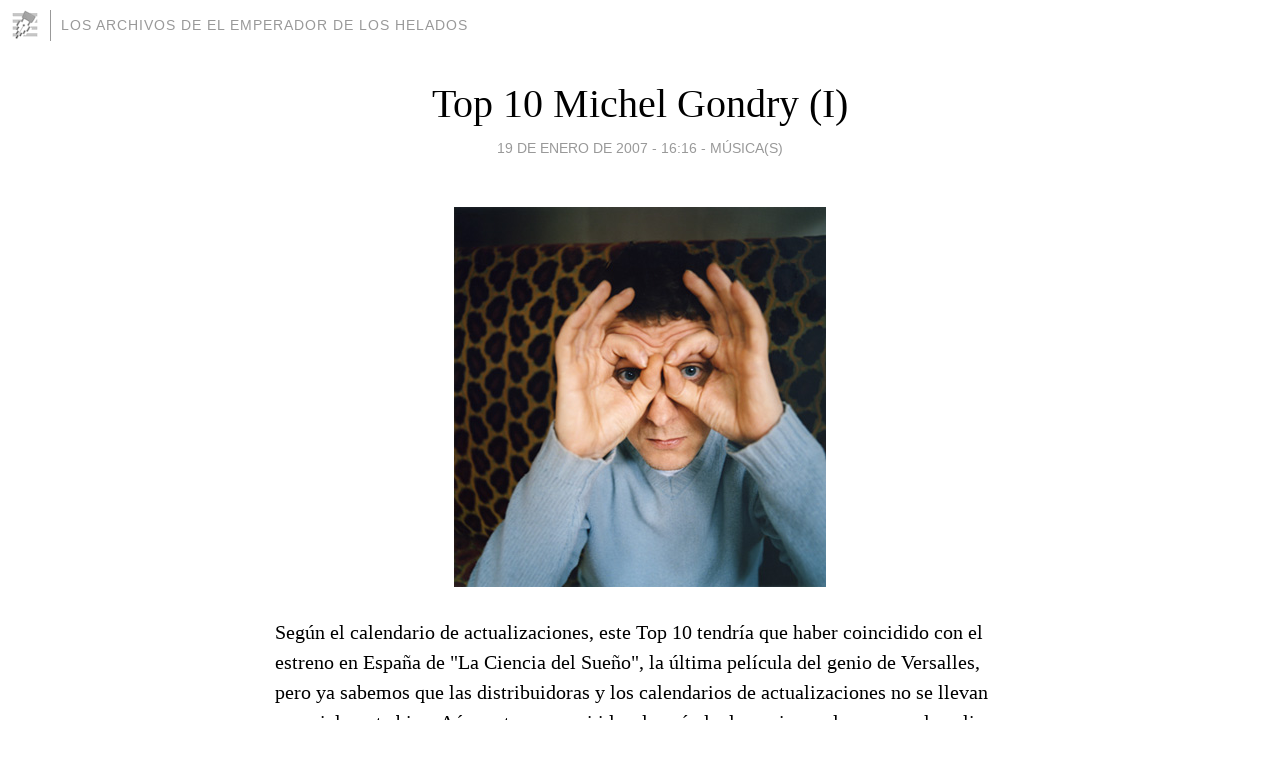

--- FILE ---
content_type: text/html; charset=utf-8
request_url: https://noelio.blogia.com/2007/011901-top-10-michel-gondry-i-.php
body_size: 9084
content:
<!DOCTYPE html>
<html lang="es">
<head>
	<meta charset="UTF-8">
	
	<title>Top 10 Michel Gondry (I) | Los archivos de EL EMPERADOR DE LOS HELADOS</title>

	<link rel="canonical" href="https://noelio.blogia.com/2007/011901-top-10-michel-gondry-i-.php" />
        

	<meta property="og:locale" content="es" />
	<meta property="og:site_name" content="noelio" />

	<meta property="og:type" content="article" />

	<meta property="og:type" content="article" />
	<meta property="og:title" content="Top 10 Michel Gondry (I) | Los archivos de EL EMPERADOR DE LOS HELADOS" />
	<meta name="description" property="og:description" content="Seg&uacute;n el calendario de actualizaciones, este Top 10 tendr&iacute;a que haber coincidido con el estreno en Espa&ntilde;a de "La Ciencia del Sue&ntilde;o", la &uacute;ltima pel&iacute;cula del genio de Versalles, pero ya sabemos que las">

	<meta property="og:url" content="https://noelio.blogia.com/2007/011901-top-10-michel-gondry-i-.php" />

	<link rel="alternate" type="application/rss+xml" title="RSS 2.0" href="https://noelio.blogia.com/feed.xml" />

	<link rel="stylesheet" href="//cms.blogia.com/templates/template1/css/styles.css?v=1479210573">
	
	<link rel="shortcut icon" href="//cms.blogia.com/templates/template1/img/favicon.ico" />

	<meta name="viewport" content="width=device-width, initial-scale=1.0" />

	
	

<!-- Google tag (gtag.js) -->
<script async src="https://www.googletagmanager.com/gtag/js?id=G-QCKB0GVRJ4"></script>
<script>
  window.dataLayer = window.dataLayer || [];
  function gtag(){dataLayer.push(arguments);}
  gtag('js', new Date());

  gtag('config', 'G-QCKB0GVRJ4');
</script>

</head>










<body class="page--post">


		<header>



       <a href="https://www.blogia.com">
            <img src="[data-uri]" width="30" height="30" alt="Blogia" />
       </a>

		<div id="blog-title">
		<a href="https://noelio.blogia.com">Los archivos de EL EMPERADOR DE LOS HELADOS</a>
		</div>
		
	</header>






	
	<main style="max-width : 730px;">
	
	




		<article id="post">
			
			<h1><a href="https://noelio.blogia.com/2007/011901-top-10-michel-gondry-i-.php">Top 10 Michel Gondry (I)</a></h1>





			<div class="post__author-date">
				<time datetime="2007-01-19T16:16:00+00:00" pubdate data-updated="true">
				
					<a href="https://noelio.blogia.com/2007/011901-top-10-michel-gondry-i-.php">
						19 de enero de 2007 - 16:16					</a>
				</time>
									- <a href="/temas/musica-s-/">Música(s)</a>
							</div>

		


			
			
			<div class="post__content">
			
								<img class="right" src="https://noelio.blogia.com/upload/20070119144220-gondry.jpg" alt="Top 10 Michel Gondry (I)">
								

				
				<p>Seg&uacute;n el calendario de actualizaciones, este Top 10 tendr&iacute;a que haber coincidido con el estreno en Espa&ntilde;a de "La Ciencia del Sue&ntilde;o", la &uacute;ltima pel&iacute;cula del genio de Versalles, pero ya sabemos que las distribuidoras y los calendarios de actualizaciones no se llevan especialmente bien. A&uacute;n no tenemos ni idea de cu&aacute;ndo demonios podremos ver la peli, pero que este recorrido por sus (en mi humilde opini&oacute;n) mejores videoclips nos&nbsp;sirva de aperitivo hasta entonces. </p><p><strong>10.</strong>&nbsp;<a href="http://www.youtube.com/watch?v=0UI8NnBZo5M" target="_blank">Deadweight</a> (Beck, 1997): Puede que la caracter&iacute;stica b&aacute;sica de la po&eacute;tica gondryniana sea la distorsi&oacute;n de una realidad muy cotidiana. Verbigracia: el keatoniano efecto de Beck andando por detr&aacute;s de sus zapatos es tan rudimentario como asombroso, tan fant&aacute;stico como cercano. Este tratamiento hiperrealista de lo extraordinario tiene en "Deadweight" uno de sus mejores ejemplos: Gondry nos propone una visita a Mundo Bizarro en la que las sombras contestan al tel&eacute;fono y&nbsp;un despacho de oficinas puede ser el destino tur&iacute;stico m&aacute;s paradis&iacute;aco. No obstante, la verdadera raz&oacute;n por la que este v&iacute;deo a dejado a <a href="http://www.youtube.com/watch?v=ZPJ9TS_5tAo" target="_blank">Cibo Matto</a> fuera de la lista es el imaginativo recurso que Gondry y Beck se sacan de la manga a la hora de vender la pel&iacute;cula que est&aacute;n promocionando: una realidad paralela dentro de una realidad paralela.</p><p>Momento WOW! La aparici&oacute;n estelar del Hombre Bater&iacute;a, una de las criaturas m&aacute;s queridas del exc&eacute;ntrico imaginario de Beck, que ha vuelto a aparecer (reformulado)&nbsp;en la &uacute;ltima colaboraci&oacute;n con el director, "Cell Phone&#39;s Dead" (2006).</p><p><strong>9.</strong> <a href="http://www.youtube.com/watch?v=7qRJ-UTBScI" target="_blank">The Hardest Button to Button</a> (The White Stripes, 2003): El videoclip preferido de Jack White es un <em>tour de force</em> audiovisual que pone en<img src="https://noelio.blogia.com/upload/externo-16dae7ffd7c15e9567c492f7aacec73f.jpg" border="0" hspace="2" vspace="2" width="199" height="163" align="right" /> evidencia el total entendimiento creativo que existe entre el m&uacute;sico y el realizador. "The Hardest Button to Button", la canci&oacute;n, est&aacute; asentada sobre una base r&iacute;tmica que tiene mucho de progresi&oacute;n matem&aacute;tica: en consecuencia, el v&iacute;deo encuentra una forma de reproducir visualmente esos compases, de una forma muy similar a ese "Star Guitar" (2002) que nuestro&nbsp;hombre&nbsp;les dirigi&oacute; a los Chemical Brothers. El resultado es&nbsp;una experienica casi mesm&eacute;rica, que tiene que ser vista una vez para ser cre&iacute;da y varias veces para ser asimilada. Adem&aacute;s, fue parodiado en "Los Simpsons", por lo que ya es un&nbsp;cl&aacute;sico de nuestro tiempo.</p><p>Momento WOW! El zigzag en los vagones de metro.</p><p><strong>8.</strong> <a href="http://www.youtube.com/watch?v=ACD1jAe9kmY" target="_blank">Come Into My World</a> (Kylie Minogue, 2002): Adaptando una idea ya practicada en el pasado (el recorrido, en forma de bucle, por un escenario urbano que no para de multiplicarse), Gondry se cita a s&iacute; mismo y consigue uno de sus trabajos m&aacute;s hipn&oacute;ticos e inagotables.&nbsp;Y no lo digo solamente por el top ajustado que llevan las&nbsp;Kylies. El rodaje en el barrio parisino de Boulogne fue un aut&eacute;ntico infierno (quince tomas en dos d&iacute;as de dur&iacute;simo trabajo, m&aacute;s dos semanas en posproducci&oacute;n con su hermano Oliver), pero el resultado hizo que cada minuto mereciera la pena: una vez m&aacute;s, el director de "Human Nature" logr&oacute; transformar lo cotidiano en on&iacute;rico, logrando una propuesta netamente cerebral que, sin embargo, tambi&eacute;n funciona como golosina visual de primer orden. No importa las veces que lo veas: siempre <img src="https://noelio.blogia.com/upload/externo-28d32755129b7eeedf258081a25dffef.jpg" border="0" hspace="4" vspace="2" width="240" height="180" align="left" />descubres algo nuevo.</p><p>Momento WOW! El final de la primera fase, cuando Kylie 1 se cruza con Kylie 2 y descubres qu&eacute; es lo que Gondry estaba tramando.</p><p><strong>7.</strong> <a href="http://www.youtube.com/watch?v=_L_PegIDjLU" target="_blank">Lucas with the Lid Off</a> (Lucas, 1994): El protagonista sale de su piso, se encuentra con unos hombres transportando un piano por las escaleras, coge el metro, conoce a una chica, la lleva al cenar y luego al cine.&nbsp;Una historia sencilla, &iquest;verdad? Trat&aacute;ndose de Gondry, ser&iacute;a comprensible dudar que sea tan sencilla, pero es que "Lucas with the Lid Off" est&aacute; varios pasos por delamte de lo complejo. M&aacute;s bien, linda con el &aacute;mbito de lo sobrehumano. En un &uacute;nico y alambicad&iacute;simo plano-secuencia, el director compone una extenuante reflexi&oacute;n sobre el propio rodaje de un&nbsp;videoclip (en realidad, sobre el rodaje de cualquier cosa), un mosaico de decorados, maquetas, proyecciones y pantallas que muy bien podr&iacute;a ser una materializaci&oacute;n de su cerebro. "Lucas with the Lid Off" alcanza cotas de perfecci&oacute;n con las que otros realizadores no se atreven ni siquiera a so&ntilde;ar, y ese es&nbsp;precisamente su tal&oacute;n de Aquiles: Gondry se super&oacute; a s&iacute; mismo, pero no tuvo en cuenta que el resto de los mortales no somos capaces de seguirle. Cuando llegamos al final, estamos tan agotados que no podemos decir que nos hayamos divertido.</p><p>Momento WOW! En la televisi&oacute;n, un hombre toca el piano mientras los brazos no paran de crecerle. Gondry ha reciclado el truco en varias ocasiones, pero nunca ha sido tan sorprendente como aqu&iacute;.</p><p><strong>6.</strong> <a href="http://www.youtube.com/watch?v=FMpsnDxNbqQ&amp;mode=related&amp;search=" target="_blank">Around the World</a> (Daft Punk, 1997): Una de las cosas que m&aacute;s me gusta de este tipo es que concibe sus videoclips como un medio de expresi&oacute;n independiente, que no tiene por qu&eacute; regirse por las reglas de la narraci&oacute;n cinematogr&aacute;fica (&iquest;cu&aacute;ntas veces hemos o&iacute;do que el nuevo v&iacute;deo de tal artista es como una pel&iacute;cula en miniatura?). "Around the World" es el mejor ejemplo de videoclip que solo puede ser un videoclip (igual que "Marienbad" es una pel&iacute;cula que solo puede ser una pel&iacute;cula, y "Ulises" una novela que solo puede ser una novela): cada uno de los instrumentos musicales que componen el seminal tema de Daft Punk (incluyendo la pista de voces) es representada por un cuarteto de seres extra&ntilde;os, y todos ellos ejecutan una coerograf&iacute;a alrededor de lo que parece ser un tocadiscos gigante. Como siempre, una idea sencilla ejecutada de un modo brillante, &uacute;nico, asombroso. &iquest;Qui&eacute;n es capaz de escuchar la canci&oacute;n sin acordarse de los<img src="https://noelio.blogia.com/upload/externo-364b573b345aafc80a7bd99bf080f090.jpg" border="0" width="240" height="179" align="right" /> gigantes, los esqueletos, las momias&nbsp;y los robots?</p><p>Momento WOW! Ver como el director&nbsp;decide respetar la coreograf&iacute;a, en lugar de poner en marcha toda su pirotecnia audiovisual: al&nbsp;contrario de lo que va diciendo por ah&iacute; Rhys Ifans, MG tambi&eacute;n sabe ser generoso.</p><p>* <em>Deja que tus ojos se vuelvan a acostumbrar a la realidad durante este fin de semana, porque el lunes descubriremos los cinco primeros puestos del Top 10. Mientras tanto, se admiten las apuestas acerca de cu&aacute;l ser&aacute; el n&uacute;mero uno. &iquest;Bj&ouml;rk? &iquest;Massive Attack? &iquest;The Vines?</em></p>			</div>


			
			<div class="post__share">
				<ul>
										<li class="share__facebook">
						<a href="https://www.facebook.com/sharer.php?u=https%3A%2F%2Fnoelio.blogia.com%2F2007%2F011901-top-10-michel-gondry-i-.php" 
							title="Compartir en Facebook"
							onClick="ga('send', 'event', 'compartir', 'facebook');">
								Facebook</a></li>
					<li class="share__twitter">
						<a href="https://twitter.com/share?url=https%3A%2F%2Fnoelio.blogia.com%2F2007%2F011901-top-10-michel-gondry-i-.php" 
							title="Compartir en Twitter"
							onClick="ga('send', 'event', 'compartir', 'twitter');">
								Twitter</a></li>
					<li class="share__whatsapp">
						<a href="whatsapp://send?text=https%3A%2F%2Fnoelio.blogia.com%2F2007%2F011901-top-10-michel-gondry-i-.php" 
							title="Compartir en WhatsApp"
							onClick="ga('send', 'event', 'compartir', 'whatsapp');">
								Whatsapp</a></li>
					<li class="share__email">
						<a href="mailto:?subject=Mira esto&body=Mira esto: https%3A%2F%2Fnoelio.blogia.com%2F2007%2F011901-top-10-michel-gondry-i-.php" 
							title="Compartir por email"
							onClick="ga('send', 'event', 'compartir', 'email');">
								Email</a></li>
									</ul>
			</div>

		
		</article>
		
		








		
		
		<section id="related" style="text-align:center;">
		
		
			<h2>Otros artículos en este blog:</h2>
			
			<ul>

				
				<li><a href="https://noelio.blogia.com/2006/123101-las-canciones-del-ano.php">Las canciones del año</a></li>
				
				
				<li><a href="https://noelio.blogia.com/2006/092001-meme-siniestro.php">Meme siniestro</a></li>
				
				
				<li><a href="https://noelio.blogia.com/2007/040801-anti-cancionzacas.php">Anti-cancionzacas</a></li>
				
				
			</ul>
			
			
		</section>







		<section id="comments">


			

			<h2>13 comentarios</h2>





			
			<article>


				<p>					<a href="http://crazyjapan.blogspot.com" rel="nofollow">					Crazy J!					</a>		 			- 
					<time datetime="2007-01-22T14:35:54+00:00">
						22 de enero de 2007 - 14:35					</time>
				</p>

				<div>
					¿Y este no entra en el top?: Michael Gondry resolviendo un cubo de rubik con los pies...<br /><br />http://www.youtube.com/watch?v=WiQXgmVVGNA				</div>


			</article>





			
			<article>


				<p>										Vigalounge							 			- 
					<time datetime="2007-01-21T23:26:23+00:00">
						21 de enero de 2007 - 23:26					</time>
				</p>

				<div>
					Yo también tengo al Cunningham un poco cruzado. Y, bueno, Ud. ha visto mi filmografía y... Sí, joder, sí, vamos a coincidir.				</div>


			</article>





			
			<article>


				<p>										Vigalounge							 			- 
					<time datetime="2007-01-21T18:30:06+00:00">
						21 de enero de 2007 - 18:30					</time>
				</p>

				<div>
					Como no coincidamos esto va a ser una tragedia sin precedentes.				</div>


			</article>





			
			<article>


				<p>										Noel							 			- 
					<time datetime="2007-01-20T20:45:04+00:00">
						20 de enero de 2007 - 20:45					</time>
				</p>

				<div>
					Mycroft: Lo siento, pero te avanzo que "Everlong" no está en el Top 10. Eso no quiere decir que crea que es soberbio (lo es), pero es que es muy difícil elegir solo diez... Intentaré compensarte hablando más de Kylie Minogue en los próximos posts.<br /><br />Alvy: Por no hablar de las ideas que le da a uno el hecho de ver cuatro Kylies en pantalla...<br /><br />Kalimero: ¡No se le ha subido nada a la cabeza, caballero! En lo que sí estamos de acuerdo es en lo de Chris Cunningham: nunca le he cogido el punto.<br /><br />Señor Toldo, es que es imposible. Lo que más rabia da es que son ideas que, en lo que a medios se refiere, suelen estar al alcance de cualquiera, ya que, como bien dices, es todo muy artesanal. <br /><br />Vigaliunge: Je, je... Creo que vamos a estar de acuerdo. Es un primer puesto tan claro que me sentiría mal conmigo mismo si lo pusiera en otra posición.<br /><br />Javi, confío en que haya unanimidad en cuanto el número uno. No me imagino a nadie diciendo algo malo de ese videoclip.<br /><br />Dani Lebowski: Ya vi "Más extraño que la ficción" hace cosa de un mes. Me gustó, pero no me encantó: parece que el guionista imita a Kaufman sin comprenderlo del todo, y eso se nota demasiado en el final. Will Ferrell, eso sí, está más allá de todo elogio.<br /><br />Vgrant: Yo también tendría que estar estudiando, y ya me ve. ¿Se puede creer que tengo el DVD de Spike Jonze pero no el de Gondry?				</div>


			</article>





			
			<article>


				<p>					<a href="http://vgrant.blogspot.com" rel="nofollow">					Vgrant					</a>		 			- 
					<time datetime="2007-01-20T19:20:56+00:00">
						20 de enero de 2007 - 19:20					</time>
				</p>

				<div>
					Alguien se ha estado tragando el devuedé de Gondry de la serie "Work of Director"... Y me están dando unas ganas locas de revisarlo, con todo lo que tengo que estudiar... Ack!<br /><br />No sé cuál será el número 1, pero yo tengo bastante claro mi top 3. A ver si coincidimos.<br /><br />Un saludo.				</div>


			</article>





			
			<article>


				<p>					<a href="http://danilebowski.blogspot.com" rel="nofollow">					Dani Lebowski					</a>		 			- 
					<time datetime="2007-01-20T19:00:53+00:00">
						20 de enero de 2007 - 19:00					</time>
				</p>

				<div>
					Noelio, le va a encantar MAS EXTRAÑO QUE LA FICCIÓN, la herecia de Kauffman (y de Unamuno) empieza a notarse.				</div>


			</article>





			
			<article>


				<p>										Javi							 			- 
					<time datetime="2007-01-20T18:10:03+00:00">
						20 de enero de 2007 - 18:10					</time>
				</p>

				<div>
					¡Sé cuál es el número 1!<br />Bueno, mejor dicho espero saberlo... me parece que con este Top 10 se puede ganar algún enemigo... <br />Ándese con cuidado con quién pone de 1º.				</div>


			</article>





			
			<article>


				<p>										Vigalounge							 			- 
					<time datetime="2007-01-19T23:15:59+00:00">
						19 de enero de 2007 - 23:15					</time>
				</p>

				<div>
					Pues yo espero que coincidamos en el primero, porque yo lo veo tan claro y usted lo ve tan claro que como no coincidamos le echo de mi pandilla. ¡Le echo!				</div>


			</article>





			
			<article>


				<p>					<a href="http://mrtoldo.blogspot.com" rel="nofollow">					Señor Toldo					</a>		 			- 
					<time datetime="2007-01-19T20:38:34+00:00">
						19 de enero de 2007 - 20:38					</time>
				</p>

				<div>
					Si tiene épocpa quebuenosoy (que yo no se la veo) es porque se lo puede permitir con todos los honores. Puto genio. Además, todas sus ideas y efectos tiene una base tan artesanal, sencilla y juguetona que es imposible rendirse.				</div>


			</article>





			
			<article>


				<p>										kalimero							 			- 
					<time datetime="2007-01-19T19:28:18+00:00">
						19 de enero de 2007 - 19:28					</time>
				</p>

				<div>
					Pd3: si el que dice Mycroft es Everlong, también es muy bueno... otro de la época pre-quebuenosoy.<br /><br />Saludos.				</div>


			</article>





			
			<article>


				<p>										kalimero							 			- 
					<time datetime="2007-01-19T19:24:23+00:00">
						19 de enero de 2007 - 19:24					</time>
				</p>

				<div>
					A riesgo de ser lapidado: Gondry se repite mucho. <br /><br />Mi favorito del gabacho es sin duda Around the world, que lo hizo en su mejor época, antes de que la tonteria se le subiera a la cabeza.<br /><br />Pd: otro que se repite más que el ajo es Chris Cunningham.<br /><br />Pd2: Jonathan Glazer, Joseph Kahn y Jonas Arklund powahhh!!!				</div>


			</article>





			
			<article>


				<p>					<a href="http://elrinconalvysinger.blogspot.com" rel="nofollow">					Alvy Singer					</a>		 			- 
					<time datetime="2007-01-19T18:38:53+00:00">
						19 de enero de 2007 - 18:38					</time>
				</p>

				<div>
					SI el cruce de Kylie 1 y Kylie 2 fue revelador, tienes tanta razón. Esos detalles distingen a un genio del resto.				</div>


			</article>





			
			<article>


				<p>					<a href="http://micronesiaenelcerebelo.blogspot.com/" rel="nofollow">					Mycroft					</a>		 			- 
					<time datetime="2007-01-19T17:21:53+00:00">
						19 de enero de 2007 - 17:21					</time>
				</p>

				<div>
					Sin duda un grande del clip...<br />Sin embargo, el de Kylie en el puesto 8????<br />Solo se me ocurre otro clip de  Gondry que sea mejor (Pista: Dave Grohl aparece en él).				</div>


			</article>





			



			
			<form name="comments__form" action="https://noelio.blogia.com/index.php" method="post" accept-charset="ISO-8859-1">
				
				<label for="nombre">Nombre</label>
				<input size="30" id="nombre" name="nombre" value="" type="text" >

				<label for="email">E-mail <em>No será mostrado.</em></label>
				<input size="30" id="email" name="email" value="" type="text" >

				<label for="comentario">Comentario</label>
				<textarea cols="30" rows="5" id="comentario" name="comentario"></textarea>

				<input name="submit" value="Publicar" type="submit" > 

								<input name="datosarticulo" value="" type="hidden" >
				<input name="idarticulo" value="2007011901" type="hidden" />
				<input name="nomblog" value="noelio" type="hidden" >
				<input name="escomentario" value="true" type="hidden" >
				<input name="coddt" value="1392567238" type="hidden" >
			</form>
			
		</section>


		<nav>
			<ul>

								<li><a href="/2007/011801-3-de-spidey-3.php">← 3 de Spidey 3</a></li>
				
								<li><a href="/2007/012201-top-10-michel-gondry-y-ii-.php">Top 10 Michel Gondry (y II) →</a></li>
							

			</ul>
		</nav>






	</main>
	
	
















	<footer>
	
		<ul>
			<li><a href="/acercade/">Acerca de</a></li> 
			<li><a href="/archivos/">Archivos</a></li> 
			<li><a href="/admin.php">Administrar</a></li> 
		</ul>
			</footer>




<script>

  (function(i,s,o,g,r,a,m){i['GoogleAnalyticsObject']=r;i[r]=i[r]||function(){
  (i[r].q=i[r].q||[]).push(arguments)},i[r].l=1*new Date();a=s.createElement(o),
  m=s.getElementsByTagName(o)[0];a.async=1;a.src=g;m.parentNode.insertBefore(a,m)
  })(window,document,'script','//www.google-analytics.com/analytics.js','ga');


  ga('create', 'UA-80669-7', 'auto');
  ga('set', 'dimension1', '2014v1');
  ga('set', 'plantilla', '2014v1');
  ga('send', 'pageview');


</script>





</body>


</html>
